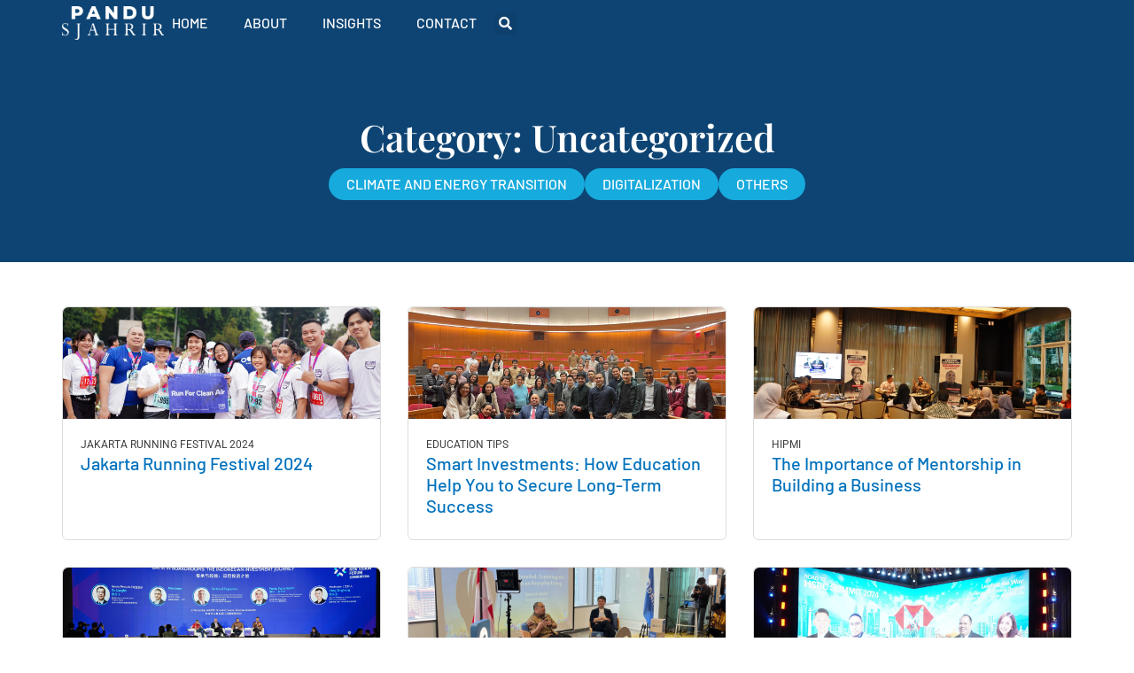

--- FILE ---
content_type: text/html; charset=UTF-8
request_url: https://pandusjahrir.com/insights/category/uncategorized/page/2
body_size: 9859
content:
<!doctype html>
<html lang="id">
<head>
	<meta charset="UTF-8">
	<meta name="viewport" content="width=device-width, initial-scale=1">
	<link rel="profile" href="https://gmpg.org/xfn/11">
	<meta name='robots' content='index, follow, max-image-preview:large, max-snippet:-1, max-video-preview:-1' />

	<!-- This site is optimized with the Yoast SEO plugin v26.7 - https://yoast.com/wordpress/plugins/seo/ -->
	<title>Uncategorized Archives - Laman 2 dari 8 - Pandu Patria Sjahrir</title>
	<link rel="canonical" href="https://pandusjahrir.com/insights/category/uncategorized/page/2" />
	<link rel="prev" href="https://pandusjahrir.com/insights/category/uncategorized" />
	<link rel="next" href="https://pandusjahrir.com/insights/category/uncategorized/page/3" />
	<meta property="og:locale" content="id_ID" />
	<meta property="og:type" content="article" />
	<meta property="og:title" content="Uncategorized Archives - Laman 2 dari 8 - Pandu Patria Sjahrir" />
	<meta property="og:url" content="https://pandusjahrir.com/insights/category/uncategorized" />
	<meta property="og:site_name" content="Pandu Patria Sjahrir" />
	<meta name="twitter:card" content="summary_large_image" />
	<script type="application/ld+json" class="yoast-schema-graph">{"@context":"https://schema.org","@graph":[{"@type":"CollectionPage","@id":"https://pandusjahrir.com/insights/category/uncategorized","url":"https://pandusjahrir.com/insights/category/uncategorized/page/2","name":"Uncategorized Archives - Laman 2 dari 8 - Pandu Patria Sjahrir","isPartOf":{"@id":"https://pandusjahrir.com/#website"},"primaryImageOfPage":{"@id":"https://pandusjahrir.com/insights/category/uncategorized/page/2#primaryimage"},"image":{"@id":"https://pandusjahrir.com/insights/category/uncategorized/page/2#primaryimage"},"thumbnailUrl":"https://pandusjahrir.com/wp-content/uploads/2024/10/WhatsApp-Image-2024-10-12-at-16.51.11-scaled.jpeg","breadcrumb":{"@id":"https://pandusjahrir.com/insights/category/uncategorized/page/2#breadcrumb"},"inLanguage":"id"},{"@type":"ImageObject","inLanguage":"id","@id":"https://pandusjahrir.com/insights/category/uncategorized/page/2#primaryimage","url":"https://pandusjahrir.com/wp-content/uploads/2024/10/WhatsApp-Image-2024-10-12-at-16.51.11-scaled.jpeg","contentUrl":"https://pandusjahrir.com/wp-content/uploads/2024/10/WhatsApp-Image-2024-10-12-at-16.51.11-scaled.jpeg","width":2560,"height":1440},{"@type":"BreadcrumbList","@id":"https://pandusjahrir.com/insights/category/uncategorized/page/2#breadcrumb","itemListElement":[{"@type":"ListItem","position":1,"name":"Home","item":"https://pandusjahrir.com/"},{"@type":"ListItem","position":2,"name":"Uncategorized"}]},{"@type":"WebSite","@id":"https://pandusjahrir.com/#website","url":"https://pandusjahrir.com/","name":"Pandu Patria Sjahrir","description":"investor startup","potentialAction":[{"@type":"SearchAction","target":{"@type":"EntryPoint","urlTemplate":"https://pandusjahrir.com/?s={search_term_string}"},"query-input":{"@type":"PropertyValueSpecification","valueRequired":true,"valueName":"search_term_string"}}],"inLanguage":"id"}]}</script>
	<!-- / Yoast SEO plugin. -->


<link rel='dns-prefetch' href='//www.googletagmanager.com' />
<link rel="alternate" type="application/rss+xml" title="Pandu Patria Sjahrir &raquo; Feed" href="https://pandusjahrir.com/feed" />
<link rel="alternate" type="application/rss+xml" title="Pandu Patria Sjahrir &raquo; Umpan Komentar" href="https://pandusjahrir.com/comments/feed" />
<link rel="alternate" type="application/rss+xml" title="Pandu Patria Sjahrir &raquo; Uncategorized Umpan Kategori" href="https://pandusjahrir.com/insights/category/uncategorized/feed" />

<link data-optimized="2" rel="stylesheet" href="https://pandusjahrir.com/wp-content/litespeed/css/ecdaa6344ad2d81cefa0c3330785abdb.css?ver=63b42" />




























<script src="https://pandusjahrir.com/wp-includes/js/jquery/jquery.min.js?ver=3.7.1" id="jquery-core-js"></script>
<script src="https://pandusjahrir.com/wp-includes/js/jquery/jquery-migrate.min.js?ver=3.4.1" id="jquery-migrate-js"></script>

<!-- Potongan tag Google (gtag.js) ditambahkan oleh Site Kit -->
<!-- Snippet Google Analytics telah ditambahkan oleh Site Kit -->
<script src="https://www.googletagmanager.com/gtag/js?id=G-2GP09M4K4B" id="google_gtagjs-js" async></script>
<script id="google_gtagjs-js-after">
window.dataLayer = window.dataLayer || [];function gtag(){dataLayer.push(arguments);}
gtag("set","linker",{"domains":["pandusjahrir.com"]});
gtag("js", new Date());
gtag("set", "developer_id.dZTNiMT", true);
gtag("config", "G-2GP09M4K4B");
//# sourceURL=google_gtagjs-js-after
</script>
<link rel="EditURI" type="application/rsd+xml" title="RSD" href="https://pandusjahrir.com/xmlrpc.php?rsd" />
<meta name="generator" content="WordPress 6.9" />
<meta name="generator" content="Site Kit by Google 1.170.0" /><meta name="generator" content="Elementor 3.34.1; features: additional_custom_breakpoints; settings: css_print_method-external, google_font-enabled, font_display-swap">

<script>
jQuery(window).scroll(function(){
    if (jQuery(this).scrollTop() > 70) {
       jQuery('.headerStatic').addClass('scrollDown');
    } else {
       jQuery('.headerStatic').removeClass('scrollDown');
    }
});
</script>
			
			<link rel="icon" href="https://pandusjahrir.com/wp-content/uploads/2020/06/cropped-favicon_pandu3-32x32.jpg" sizes="32x32" />
<link rel="icon" href="https://pandusjahrir.com/wp-content/uploads/2020/06/cropped-favicon_pandu3-192x192.jpg" sizes="192x192" />
<link rel="apple-touch-icon" href="https://pandusjahrir.com/wp-content/uploads/2020/06/cropped-favicon_pandu3-180x180.jpg" />
<meta name="msapplication-TileImage" content="https://pandusjahrir.com/wp-content/uploads/2020/06/cropped-favicon_pandu3-270x270.jpg" />
</head>
<body class="archive paged category category-uncategorized category-1 wp-embed-responsive paged-2 category-paged-2 wp-theme-hello-elementor hello-elementor-default elementor-page-14813 elementor-default elementor-template-full-width elementor-kit-14064">


<a class="skip-link screen-reader-text" href="#content">Lewati ke konten</a>

		<header data-elementor-type="header" data-elementor-id="14206" class="elementor elementor-14206 elementor-location-header" data-elementor-post-type="elementor_library">
			<div class="elementor-element elementor-element-09ecda8 headerStatic e-flex e-con-boxed e-con e-parent" data-id="09ecda8" data-element_type="container" data-settings="{&quot;background_background&quot;:&quot;classic&quot;,&quot;animation&quot;:&quot;none&quot;,&quot;position&quot;:&quot;fixed&quot;}">
					<div class="e-con-inner">
				<div class="elementor-element elementor-element-bd2fb9b mainLogo elementor-widget elementor-widget-image" data-id="bd2fb9b" data-element_type="widget" data-widget_type="image.default">
				<div class="elementor-widget-container">
																<a href="https://pandusjahrir.com">
							<img width="179" height="58" src="https://pandusjahrir.com/wp-content/uploads/2022/10/logo_white.png" class="attachment-large size-large wp-image-14071" alt="" />								</a>
															</div>
				</div>
				<div class="elementor-element elementor-element-025fd36 elementor-hidden-desktop elementor-view-default elementor-widget elementor-widget-icon" data-id="025fd36" data-element_type="widget" data-widget_type="icon.default">
				<div class="elementor-widget-container">
							<div class="elementor-icon-wrapper">
			<a class="elementor-icon" href="#elementor-action%3Aaction%3Dpopup%3Aopen%26settings%3DeyJpZCI6IjE0MzU3IiwidG9nZ2xlIjpmYWxzZX0%3D">
			<svg xmlns="http://www.w3.org/2000/svg" width="32.7" height="28.5" viewBox="0 0 32.7 28.5"><g id="Group_10" data-name="Group 10" transform="translate(-365.5 -26.75)"><line id="Line_6" data-name="Line 6" x1="28.7" transform="translate(367.5 28.75)" fill="none" stroke="#fff" stroke-linecap="round" stroke-width="4"></line><line id="Line_7" data-name="Line 7" x1="28.7" transform="translate(367.5 41)" fill="none" stroke="#fff" stroke-linecap="round" stroke-width="4"></line><line id="Line_8" data-name="Line 8" x1="14" transform="translate(382.2 53.25)" fill="none" stroke="#fff" stroke-linecap="round" stroke-width="4"></line></g></svg>			</a>
		</div>
						</div>
				</div>
		<div class="elementor-element elementor-element-38fb990 elementor-hidden-tablet elementor-hidden-mobile e-con-full e-flex e-con e-parent" data-id="38fb990" data-element_type="container">
				<div class="elementor-element elementor-element-ccec6de elementor-nav-menu--dropdown-none elementor-hidden-tablet elementor-hidden-mobile elementor-widget elementor-widget-nav-menu" data-id="ccec6de" data-element_type="widget" data-settings="{&quot;layout&quot;:&quot;horizontal&quot;,&quot;submenu_icon&quot;:{&quot;value&quot;:&quot;&lt;i class=\&quot;fas fa-caret-down\&quot; aria-hidden=\&quot;true\&quot;&gt;&lt;\/i&gt;&quot;,&quot;library&quot;:&quot;fa-solid&quot;}}" data-widget_type="nav-menu.default">
				<div class="elementor-widget-container">
								<nav aria-label="Menu" class="elementor-nav-menu--main elementor-nav-menu__container elementor-nav-menu--layout-horizontal e--pointer-none">
				<ul id="menu-1-ccec6de" class="elementor-nav-menu"><li class="menu-item menu-item-type-post_type menu-item-object-page menu-item-home menu-item-14126"><a href="https://pandusjahrir.com/" class="elementor-item">Home</a></li>
<li class="menu-item menu-item-type-post_type menu-item-object-page menu-item-13719"><a href="https://pandusjahrir.com/about" class="elementor-item">About</a></li>
<li class="menu-item menu-item-type-post_type menu-item-object-page menu-item-13695"><a href="https://pandusjahrir.com/insights" class="elementor-item">Insights</a></li>
<li class="menu-item menu-item-type-post_type menu-item-object-page menu-item-13694"><a href="https://pandusjahrir.com/contact" class="elementor-item">Contact</a></li>
</ul>			</nav>
						<nav class="elementor-nav-menu--dropdown elementor-nav-menu__container" aria-hidden="true">
				<ul id="menu-2-ccec6de" class="elementor-nav-menu"><li class="menu-item menu-item-type-post_type menu-item-object-page menu-item-home menu-item-14126"><a href="https://pandusjahrir.com/" class="elementor-item" tabindex="-1">Home</a></li>
<li class="menu-item menu-item-type-post_type menu-item-object-page menu-item-13719"><a href="https://pandusjahrir.com/about" class="elementor-item" tabindex="-1">About</a></li>
<li class="menu-item menu-item-type-post_type menu-item-object-page menu-item-13695"><a href="https://pandusjahrir.com/insights" class="elementor-item" tabindex="-1">Insights</a></li>
<li class="menu-item menu-item-type-post_type menu-item-object-page menu-item-13694"><a href="https://pandusjahrir.com/contact" class="elementor-item" tabindex="-1">Contact</a></li>
</ul>			</nav>
						</div>
				</div>
				<div class="elementor-element elementor-element-7182e30 elementor-search-form--skin-full_screen elementor-hidden-tablet elementor-hidden-mobile elementor-widget elementor-widget-search-form" data-id="7182e30" data-element_type="widget" data-settings="{&quot;skin&quot;:&quot;full_screen&quot;}" data-widget_type="search-form.default">
				<div class="elementor-widget-container">
							<search role="search">
			<form class="elementor-search-form" action="https://pandusjahrir.com" method="get">
												<div class="elementor-search-form__toggle" role="button" tabindex="0" aria-label="Search">
					<i aria-hidden="true" class="fas fa-search"></i>				</div>
								<div class="elementor-search-form__container">
					<label class="elementor-screen-only" for="elementor-search-form-7182e30">Search</label>

					
					<input id="elementor-search-form-7182e30" placeholder="Search..." class="elementor-search-form__input" type="search" name="s" value="">
					
					
										<div class="dialog-lightbox-close-button dialog-close-button" role="button" tabindex="0" aria-label="Close this search box.">
						<i aria-hidden="true" class="eicon-close"></i>					</div>
									</div>
			</form>
		</search>
						</div>
				</div>
				</div>
					</div>
				</div>
				</header>
				<div data-elementor-type="archive" data-elementor-id="14813" class="elementor elementor-14813 elementor-location-archive" data-elementor-post-type="elementor_library">
			<div class="elementor-element elementor-element-a7f3ec1 e-flex e-con-boxed e-con e-parent" data-id="a7f3ec1" data-element_type="container" data-settings="{&quot;background_background&quot;:&quot;classic&quot;}">
					<div class="e-con-inner">
		<div class="elementor-element elementor-element-38249b8 e-flex e-con-boxed e-con e-parent" data-id="38249b8" data-element_type="container">
					<div class="e-con-inner">
				<div class="elementor-element elementor-element-166af71 elementor-widget__width-inherit elementor-hidden-desktop elementor-hidden-tablet elementor-hidden-mobile elementor-widget elementor-widget-heading" data-id="166af71" data-element_type="widget" data-widget_type="heading.default">
				<div class="elementor-widget-container">
					<h2 class="elementor-heading-title elementor-size-default">Search Result For</h2>				</div>
				</div>
				<div class="elementor-element elementor-element-053d885 elementor-widget__width-inherit elementor-widget elementor-widget-heading" data-id="053d885" data-element_type="widget" data-widget_type="heading.default">
				<div class="elementor-widget-container">
					<h2 class="elementor-heading-title elementor-size-default">Category: Uncategorized</h2>				</div>
				</div>
		<div class="elementor-element elementor-element-91d2e69 e-flex e-con-boxed e-con e-parent" data-id="91d2e69" data-element_type="container">
					<div class="e-con-inner">
				<div class="elementor-element elementor-element-dd20c70 term_climate elementor-widget elementor-widget-button" data-id="dd20c70" data-element_type="widget" data-widget_type="button.default">
				<div class="elementor-widget-container">
									<div class="elementor-button-wrapper">
					<a class="elementor-button elementor-button-link elementor-size-sm" href="https://pandusjahrir.com/insights/insights_category/climate-and-energy-transition">
						<span class="elementor-button-content-wrapper">
									<span class="elementor-button-text">Climate and Energy Transition</span>
					</span>
					</a>
				</div>
								</div>
				</div>
				<div class="elementor-element elementor-element-26395cd term_digital elementor-widget elementor-widget-button" data-id="26395cd" data-element_type="widget" data-widget_type="button.default">
				<div class="elementor-widget-container">
									<div class="elementor-button-wrapper">
					<a class="elementor-button elementor-button-link elementor-size-sm" href="https://pandusjahrir.com/insights/insights_category/digitalization">
						<span class="elementor-button-content-wrapper">
									<span class="elementor-button-text">digitalization</span>
					</span>
					</a>
				</div>
								</div>
				</div>
				<div class="elementor-element elementor-element-5e97f14 term_others elementor-widget elementor-widget-button" data-id="5e97f14" data-element_type="widget" data-widget_type="button.default">
				<div class="elementor-widget-container">
									<div class="elementor-button-wrapper">
					<a class="elementor-button elementor-button-link elementor-size-sm" href="https://pandusjahrir.com/insights/insights_category/others">
						<span class="elementor-button-content-wrapper">
									<span class="elementor-button-text">Others</span>
					</span>
					</a>
				</div>
								</div>
				</div>
					</div>
				</div>
					</div>
				</div>
					</div>
				</div>
		<div class="elementor-element elementor-element-5e98382 e-flex e-con-boxed e-con e-parent" data-id="5e98382" data-element_type="container">
					<div class="e-con-inner">
				<div class="elementor-element elementor-element-6fb1d6f elementor-grid-3 elementor-grid-tablet-2 elementor-grid-mobile-1 elementor-widget elementor-widget-loop-grid" data-id="6fb1d6f" data-element_type="widget" data-settings="{&quot;template_id&quot;:&quot;14524&quot;,&quot;columns&quot;:3,&quot;pagination_type&quot;:&quot;numbers_and_prev_next&quot;,&quot;row_gap&quot;:{&quot;unit&quot;:&quot;px&quot;,&quot;size&quot;:30,&quot;sizes&quot;:[]},&quot;_skin&quot;:&quot;post&quot;,&quot;columns_tablet&quot;:&quot;2&quot;,&quot;columns_mobile&quot;:&quot;1&quot;,&quot;edit_handle_selector&quot;:&quot;[data-elementor-type=\&quot;loop-item\&quot;]&quot;,&quot;pagination_load_type&quot;:&quot;page_reload&quot;,&quot;row_gap_tablet&quot;:{&quot;unit&quot;:&quot;px&quot;,&quot;size&quot;:&quot;&quot;,&quot;sizes&quot;:[]},&quot;row_gap_mobile&quot;:{&quot;unit&quot;:&quot;px&quot;,&quot;size&quot;:&quot;&quot;,&quot;sizes&quot;:[]}}" data-widget_type="loop-grid.post">
				<div class="elementor-widget-container">
							<div class="elementor-loop-container elementor-grid" role="list">
				<div data-elementor-type="loop-item" data-elementor-id="14524" class="elementor elementor-14524 e-loop-item e-loop-item-15381 post-15381 post type-post status-publish format-standard has-post-thumbnail hentry category-uncategorized" data-elementor-post-type="elementor_library" data-custom-edit-handle="1">
			<div class="elementor-element elementor-element-eff15aa e-flex e-con-boxed e-con e-parent" data-id="eff15aa" data-element_type="container" data-settings="{&quot;background_background&quot;:&quot;classic&quot;}">
					<div class="e-con-inner">
		<div class="elementor-element elementor-element-52abfd8 e-flex e-con-boxed e-con e-parent" data-id="52abfd8" data-element_type="container" data-settings="{&quot;background_background&quot;:&quot;classic&quot;}">
					<div class="e-con-inner">
					</div>
				</div>
		<div class="elementor-element elementor-element-bc0ab0e e-flex e-con-boxed e-con e-parent" data-id="bc0ab0e" data-element_type="container">
					<div class="e-con-inner">
				<div class="elementor-element elementor-element-91850c1 elementor-widget elementor-widget-text-editor" data-id="91850c1" data-element_type="widget" data-widget_type="text-editor.default">
				<div class="elementor-widget-container">
									Jakarta Running Festival 2024								</div>
				</div>
				<div class="elementor-element elementor-element-4956bf1 elementor-widget elementor-widget-theme-post-title elementor-page-title elementor-widget-heading" data-id="4956bf1" data-element_type="widget" data-widget_type="theme-post-title.default">
				<div class="elementor-widget-container">
					<h3 class="elementor-heading-title elementor-size-default"><a href="https://pandusjahrir.com/insights/jakarta-running-festival-2024.html">Jakarta Running Festival 2024</a></h3>				</div>
				</div>
					</div>
				</div>
					</div>
				</div>
				</div>
				<div data-elementor-type="loop-item" data-elementor-id="14524" class="elementor elementor-14524 e-loop-item e-loop-item-15378 post-15378 post type-post status-publish format-standard has-post-thumbnail hentry category-uncategorized" data-elementor-post-type="elementor_library" data-custom-edit-handle="1">
			<div class="elementor-element elementor-element-eff15aa e-flex e-con-boxed e-con e-parent" data-id="eff15aa" data-element_type="container" data-settings="{&quot;background_background&quot;:&quot;classic&quot;}">
					<div class="e-con-inner">
		<div class="elementor-element elementor-element-52abfd8 e-flex e-con-boxed e-con e-parent" data-id="52abfd8" data-element_type="container" data-settings="{&quot;background_background&quot;:&quot;classic&quot;}">
					<div class="e-con-inner">
					</div>
				</div>
		<div class="elementor-element elementor-element-bc0ab0e e-flex e-con-boxed e-con e-parent" data-id="bc0ab0e" data-element_type="container">
					<div class="e-con-inner">
				<div class="elementor-element elementor-element-91850c1 elementor-widget elementor-widget-text-editor" data-id="91850c1" data-element_type="widget" data-widget_type="text-editor.default">
				<div class="elementor-widget-container">
									Education Tips								</div>
				</div>
				<div class="elementor-element elementor-element-4956bf1 elementor-widget elementor-widget-theme-post-title elementor-page-title elementor-widget-heading" data-id="4956bf1" data-element_type="widget" data-widget_type="theme-post-title.default">
				<div class="elementor-widget-container">
					<h3 class="elementor-heading-title elementor-size-default"><a href="https://pandusjahrir.com/insights/smart-investments-how-education-help-you-to-secure-long-term-success.html">Smart Investments: How Education Help You to Secure Long-Term Success</a></h3>				</div>
				</div>
					</div>
				</div>
					</div>
				</div>
				</div>
				<div data-elementor-type="loop-item" data-elementor-id="14524" class="elementor elementor-14524 e-loop-item e-loop-item-15371 post-15371 post type-post status-publish format-standard has-post-thumbnail hentry category-uncategorized" data-elementor-post-type="elementor_library" data-custom-edit-handle="1">
			<div class="elementor-element elementor-element-eff15aa e-flex e-con-boxed e-con e-parent" data-id="eff15aa" data-element_type="container" data-settings="{&quot;background_background&quot;:&quot;classic&quot;}">
					<div class="e-con-inner">
		<div class="elementor-element elementor-element-52abfd8 e-flex e-con-boxed e-con e-parent" data-id="52abfd8" data-element_type="container" data-settings="{&quot;background_background&quot;:&quot;classic&quot;}">
					<div class="e-con-inner">
					</div>
				</div>
		<div class="elementor-element elementor-element-bc0ab0e e-flex e-con-boxed e-con e-parent" data-id="bc0ab0e" data-element_type="container">
					<div class="e-con-inner">
				<div class="elementor-element elementor-element-91850c1 elementor-widget elementor-widget-text-editor" data-id="91850c1" data-element_type="widget" data-widget_type="text-editor.default">
				<div class="elementor-widget-container">
									HIPMI								</div>
				</div>
				<div class="elementor-element elementor-element-4956bf1 elementor-widget elementor-widget-theme-post-title elementor-page-title elementor-widget-heading" data-id="4956bf1" data-element_type="widget" data-widget_type="theme-post-title.default">
				<div class="elementor-widget-container">
					<h3 class="elementor-heading-title elementor-size-default"><a href="https://pandusjahrir.com/insights/the-importance-of-mentorship-in-building-a-business.html">The Importance of Mentorship in Building a Business</a></h3>				</div>
				</div>
					</div>
				</div>
					</div>
				</div>
				</div>
				<div data-elementor-type="loop-item" data-elementor-id="14524" class="elementor elementor-14524 e-loop-item e-loop-item-15362 post-15362 post type-post status-publish format-standard has-post-thumbnail hentry category-uncategorized" data-elementor-post-type="elementor_library" data-custom-edit-handle="1">
			<div class="elementor-element elementor-element-eff15aa e-flex e-con-boxed e-con e-parent" data-id="eff15aa" data-element_type="container" data-settings="{&quot;background_background&quot;:&quot;classic&quot;}">
					<div class="e-con-inner">
		<div class="elementor-element elementor-element-52abfd8 e-flex e-con-boxed e-con e-parent" data-id="52abfd8" data-element_type="container" data-settings="{&quot;background_background&quot;:&quot;classic&quot;}">
					<div class="e-con-inner">
					</div>
				</div>
		<div class="elementor-element elementor-element-bc0ab0e e-flex e-con-boxed e-con e-parent" data-id="bc0ab0e" data-element_type="container">
					<div class="e-con-inner">
				<div class="elementor-element elementor-element-91850c1 elementor-widget elementor-widget-text-editor" data-id="91850c1" data-element_type="widget" data-widget_type="text-editor.default">
				<div class="elementor-widget-container">
									The Caixin Asia New Vision Forum								</div>
				</div>
				<div class="elementor-element elementor-element-4956bf1 elementor-widget elementor-widget-theme-post-title elementor-page-title elementor-widget-heading" data-id="4956bf1" data-element_type="widget" data-widget_type="theme-post-title.default">
				<div class="elementor-widget-container">
					<h3 class="elementor-heading-title elementor-size-default"><a href="https://pandusjahrir.com/insights/indonesias-role-in-asias-economic-future-key-takeaways-from-the-caixin-asia-new-vision-forum.html">Indonesia’s Role in Asia’s Economic Future: Key Takeaways from the Caixin Asia New Vision Forum</a></h3>				</div>
				</div>
					</div>
				</div>
					</div>
				</div>
				</div>
				<div data-elementor-type="loop-item" data-elementor-id="14524" class="elementor elementor-14524 e-loop-item e-loop-item-15349 post-15349 post type-post status-publish format-standard has-post-thumbnail hentry category-uncategorized" data-elementor-post-type="elementor_library" data-custom-edit-handle="1">
			<div class="elementor-element elementor-element-eff15aa e-flex e-con-boxed e-con e-parent" data-id="eff15aa" data-element_type="container" data-settings="{&quot;background_background&quot;:&quot;classic&quot;}">
					<div class="e-con-inner">
		<div class="elementor-element elementor-element-52abfd8 e-flex e-con-boxed e-con e-parent" data-id="52abfd8" data-element_type="container" data-settings="{&quot;background_background&quot;:&quot;classic&quot;}">
					<div class="e-con-inner">
					</div>
				</div>
		<div class="elementor-element elementor-element-bc0ab0e e-flex e-con-boxed e-con e-parent" data-id="bc0ab0e" data-element_type="container">
					<div class="e-con-inner">
				<div class="elementor-element elementor-element-91850c1 elementor-widget elementor-widget-text-editor" data-id="91850c1" data-element_type="widget" data-widget_type="text-editor.default">
				<div class="elementor-widget-container">
									DANA Townhall								</div>
				</div>
				<div class="elementor-element elementor-element-4956bf1 elementor-widget elementor-widget-theme-post-title elementor-page-title elementor-widget-heading" data-id="4956bf1" data-element_type="widget" data-widget_type="theme-post-title.default">
				<div class="elementor-widget-container">
					<h3 class="elementor-heading-title elementor-size-default"><a href="https://pandusjahrir.com/insights/empowering-indonesias-next-leaders-the-impact-of-lpdp.html">Empowering Indonesia’s Next Leaders: The Impact of LPDP </a></h3>				</div>
				</div>
					</div>
				</div>
					</div>
				</div>
				</div>
				<div data-elementor-type="loop-item" data-elementor-id="14524" class="elementor elementor-14524 e-loop-item e-loop-item-15344 post-15344 post type-post status-publish format-standard has-post-thumbnail hentry category-uncategorized" data-elementor-post-type="elementor_library" data-custom-edit-handle="1">
			<div class="elementor-element elementor-element-eff15aa e-flex e-con-boxed e-con e-parent" data-id="eff15aa" data-element_type="container" data-settings="{&quot;background_background&quot;:&quot;classic&quot;}">
					<div class="e-con-inner">
		<div class="elementor-element elementor-element-52abfd8 e-flex e-con-boxed e-con e-parent" data-id="52abfd8" data-element_type="container" data-settings="{&quot;background_background&quot;:&quot;classic&quot;}">
					<div class="e-con-inner">
					</div>
				</div>
		<div class="elementor-element elementor-element-bc0ab0e e-flex e-con-boxed e-con e-parent" data-id="bc0ab0e" data-element_type="container">
					<div class="e-con-inner">
				<div class="elementor-element elementor-element-91850c1 elementor-widget elementor-widget-text-editor" data-id="91850c1" data-element_type="widget" data-widget_type="text-editor.default">
				<div class="elementor-widget-container">
									Road to HSBC Summit								</div>
				</div>
				<div class="elementor-element elementor-element-4956bf1 elementor-widget elementor-widget-theme-post-title elementor-page-title elementor-widget-heading" data-id="4956bf1" data-element_type="widget" data-widget_type="theme-post-title.default">
				<div class="elementor-widget-container">
					<h3 class="elementor-heading-title elementor-size-default"><a href="https://pandusjahrir.com/insights/the-potential-of-digital-business-in-surabaya-how.html">The Potential of Digital Business in Surabaya: How?</a></h3>				</div>
				</div>
					</div>
				</div>
					</div>
				</div>
				</div>
				<div data-elementor-type="loop-item" data-elementor-id="14524" class="elementor elementor-14524 e-loop-item e-loop-item-15333 post-15333 post type-post status-publish format-standard has-post-thumbnail hentry category-uncategorized" data-elementor-post-type="elementor_library" data-custom-edit-handle="1">
			<div class="elementor-element elementor-element-eff15aa e-flex e-con-boxed e-con e-parent" data-id="eff15aa" data-element_type="container" data-settings="{&quot;background_background&quot;:&quot;classic&quot;}">
					<div class="e-con-inner">
		<div class="elementor-element elementor-element-52abfd8 e-flex e-con-boxed e-con e-parent" data-id="52abfd8" data-element_type="container" data-settings="{&quot;background_background&quot;:&quot;classic&quot;}">
					<div class="e-con-inner">
					</div>
				</div>
		<div class="elementor-element elementor-element-bc0ab0e e-flex e-con-boxed e-con e-parent" data-id="bc0ab0e" data-element_type="container">
					<div class="e-con-inner">
				<div class="elementor-element elementor-element-91850c1 elementor-widget elementor-widget-text-editor" data-id="91850c1" data-element_type="widget" data-widget_type="text-editor.default">
				<div class="elementor-widget-container">
									AFTECH								</div>
				</div>
				<div class="elementor-element elementor-element-4956bf1 elementor-widget elementor-widget-theme-post-title elementor-page-title elementor-widget-heading" data-id="4956bf1" data-element_type="widget" data-widget_type="theme-post-title.default">
				<div class="elementor-widget-container">
					<h3 class="elementor-heading-title elementor-size-default"><a href="https://pandusjahrir.com/insights/challenges-of-online-gambling-what-can-be-done.html">Challenges of Online Gambling: What Can Be Done?</a></h3>				</div>
				</div>
					</div>
				</div>
					</div>
				</div>
				</div>
				<div data-elementor-type="loop-item" data-elementor-id="14524" class="elementor elementor-14524 e-loop-item e-loop-item-15327 post-15327 post type-post status-publish format-standard has-post-thumbnail hentry category-uncategorized" data-elementor-post-type="elementor_library" data-custom-edit-handle="1">
			<div class="elementor-element elementor-element-eff15aa e-flex e-con-boxed e-con e-parent" data-id="eff15aa" data-element_type="container" data-settings="{&quot;background_background&quot;:&quot;classic&quot;}">
					<div class="e-con-inner">
		<div class="elementor-element elementor-element-52abfd8 e-flex e-con-boxed e-con e-parent" data-id="52abfd8" data-element_type="container" data-settings="{&quot;background_background&quot;:&quot;classic&quot;}">
					<div class="e-con-inner">
					</div>
				</div>
		<div class="elementor-element elementor-element-bc0ab0e e-flex e-con-boxed e-con e-parent" data-id="bc0ab0e" data-element_type="container">
					<div class="e-con-inner">
				<div class="elementor-element elementor-element-91850c1 elementor-widget elementor-widget-text-editor" data-id="91850c1" data-element_type="widget" data-widget_type="text-editor.default">
				<div class="elementor-widget-container">
									Bloomberg								</div>
				</div>
				<div class="elementor-element elementor-element-4956bf1 elementor-widget elementor-widget-theme-post-title elementor-page-title elementor-widget-heading" data-id="4956bf1" data-element_type="widget" data-widget_type="theme-post-title.default">
				<div class="elementor-widget-container">
					<h3 class="elementor-heading-title elementor-size-default"><a href="https://pandusjahrir.com/insights/shaping-indonesias-global-relevance-through-technology-and-innovation.html">Shaping Indonesia’s Global Relevance Through Technology and Innovation</a></h3>				</div>
				</div>
					</div>
				</div>
					</div>
				</div>
				</div>
				<div data-elementor-type="loop-item" data-elementor-id="14524" class="elementor elementor-14524 e-loop-item e-loop-item-15320 post-15320 post type-post status-publish format-standard hentry category-uncategorized" data-elementor-post-type="elementor_library" data-custom-edit-handle="1">
			<div class="elementor-element elementor-element-eff15aa e-flex e-con-boxed e-con e-parent" data-id="eff15aa" data-element_type="container" data-settings="{&quot;background_background&quot;:&quot;classic&quot;}">
					<div class="e-con-inner">
		<div class="elementor-element elementor-element-52abfd8 e-flex e-con-boxed e-con e-parent" data-id="52abfd8" data-element_type="container" data-settings="{&quot;background_background&quot;:&quot;classic&quot;}">
					<div class="e-con-inner">
					</div>
				</div>
		<div class="elementor-element elementor-element-bc0ab0e e-flex e-con-boxed e-con e-parent" data-id="bc0ab0e" data-element_type="container">
					<div class="e-con-inner">
				<div class="elementor-element elementor-element-91850c1 elementor-widget elementor-widget-text-editor" data-id="91850c1" data-element_type="widget" data-widget_type="text-editor.default">
				<div class="elementor-widget-container">
									Tsinghua University								</div>
				</div>
				<div class="elementor-element elementor-element-4956bf1 elementor-widget elementor-widget-theme-post-title elementor-page-title elementor-widget-heading" data-id="4956bf1" data-element_type="widget" data-widget_type="theme-post-title.default">
				<div class="elementor-widget-container">
					<h3 class="elementor-heading-title elementor-size-default"><a href="https://pandusjahrir.com/insights/strengthening-global-ties-the-launch-of-tsinghua-university-alumni-association-indonesia.html">Strengthening Global Ties: The Launch of Tsinghua University Alumni Association Indonesia </a></h3>				</div>
				</div>
					</div>
				</div>
					</div>
				</div>
				</div>
				</div>
		
				<div class="e-load-more-anchor" data-page="2" data-max-page="8" data-next-page="https://pandusjahrir.com/insights/category/uncategorized/page/3"></div>
				<nav class="elementor-pagination" aria-label="Pagination">
			<a class="page-numbers prev" href="https://pandusjahrir.com/insights/category/uncategorized">Previous</a>
<a class="page-numbers" href="https://pandusjahrir.com/insights/category/uncategorized/"><span class="elementor-screen-only">Page</span>1</a>
<span aria-current="page" class="page-numbers current"><span class="elementor-screen-only">Page</span>2</span>
<a class="page-numbers" href="https://pandusjahrir.com/insights/category/uncategorized/page/3"><span class="elementor-screen-only">Page</span>3</a>
<a class="page-numbers" href="https://pandusjahrir.com/insights/category/uncategorized/page/4"><span class="elementor-screen-only">Page</span>4</a>
<a class="page-numbers" href="https://pandusjahrir.com/insights/category/uncategorized/page/5"><span class="elementor-screen-only">Page</span>5</a>
<a class="page-numbers next" href="https://pandusjahrir.com/insights/category/uncategorized/page/3">Next</a>		</nav>
						</div>
				</div>
					</div>
				</div>
				</div>
				<footer data-elementor-type="footer" data-elementor-id="14212" class="elementor elementor-14212 elementor-location-footer" data-elementor-post-type="elementor_library">
			<div class="elementor-element elementor-element-ea95be2 e-flex e-con-boxed e-con e-parent" data-id="ea95be2" data-element_type="container" data-settings="{&quot;background_background&quot;:&quot;classic&quot;}">
					<div class="e-con-inner">
				<div class="elementor-element elementor-element-de67199 elementor-hidden-tablet elementor-hidden-mobile elementor-nav-menu--dropdown-tablet elementor-nav-menu__text-align-aside elementor-nav-menu--toggle elementor-nav-menu--burger elementor-widget elementor-widget-nav-menu" data-id="de67199" data-element_type="widget" data-settings="{&quot;layout&quot;:&quot;horizontal&quot;,&quot;submenu_icon&quot;:{&quot;value&quot;:&quot;&lt;i class=\&quot;fas fa-caret-down\&quot; aria-hidden=\&quot;true\&quot;&gt;&lt;\/i&gt;&quot;,&quot;library&quot;:&quot;fa-solid&quot;},&quot;toggle&quot;:&quot;burger&quot;}" data-widget_type="nav-menu.default">
				<div class="elementor-widget-container">
								<nav aria-label="Menu" class="elementor-nav-menu--main elementor-nav-menu__container elementor-nav-menu--layout-horizontal e--pointer-none">
				<ul id="menu-1-de67199" class="elementor-nav-menu"><li class="menu-item menu-item-type-post_type menu-item-object-page menu-item-home menu-item-14126"><a href="https://pandusjahrir.com/" class="elementor-item">Home</a></li>
<li class="menu-item menu-item-type-post_type menu-item-object-page menu-item-13719"><a href="https://pandusjahrir.com/about" class="elementor-item">About</a></li>
<li class="menu-item menu-item-type-post_type menu-item-object-page menu-item-13695"><a href="https://pandusjahrir.com/insights" class="elementor-item">Insights</a></li>
<li class="menu-item menu-item-type-post_type menu-item-object-page menu-item-13694"><a href="https://pandusjahrir.com/contact" class="elementor-item">Contact</a></li>
</ul>			</nav>
					<div class="elementor-menu-toggle" role="button" tabindex="0" aria-label="Menu Toggle" aria-expanded="false">
			<i aria-hidden="true" role="presentation" class="elementor-menu-toggle__icon--open eicon-menu-bar"></i><i aria-hidden="true" role="presentation" class="elementor-menu-toggle__icon--close eicon-close"></i>		</div>
					<nav class="elementor-nav-menu--dropdown elementor-nav-menu__container" aria-hidden="true">
				<ul id="menu-2-de67199" class="elementor-nav-menu"><li class="menu-item menu-item-type-post_type menu-item-object-page menu-item-home menu-item-14126"><a href="https://pandusjahrir.com/" class="elementor-item" tabindex="-1">Home</a></li>
<li class="menu-item menu-item-type-post_type menu-item-object-page menu-item-13719"><a href="https://pandusjahrir.com/about" class="elementor-item" tabindex="-1">About</a></li>
<li class="menu-item menu-item-type-post_type menu-item-object-page menu-item-13695"><a href="https://pandusjahrir.com/insights" class="elementor-item" tabindex="-1">Insights</a></li>
<li class="menu-item menu-item-type-post_type menu-item-object-page menu-item-13694"><a href="https://pandusjahrir.com/contact" class="elementor-item" tabindex="-1">Contact</a></li>
</ul>			</nav>
						</div>
				</div>
				<div class="elementor-element elementor-element-0530e65 elementor-hidden-tablet elementor-hidden-mobile elementor-shape-rounded elementor-grid-0 e-grid-align-center elementor-widget elementor-widget-social-icons" data-id="0530e65" data-element_type="widget" data-widget_type="social-icons.default">
				<div class="elementor-widget-container">
							<div class="elementor-social-icons-wrapper elementor-grid" role="list">
							<span class="elementor-grid-item" role="listitem">
					<a class="elementor-icon elementor-social-icon elementor-social-icon-linkedin elementor-repeater-item-4cdda36" href="https://www.linkedin.com/in/sjahrir/" target="_blank">
						<span class="elementor-screen-only">Linkedin</span>
						<i aria-hidden="true" class="fab fa-linkedin"></i>					</a>
				</span>
							<span class="elementor-grid-item" role="listitem">
					<a class="elementor-icon elementor-social-icon elementor-social-icon-facebook elementor-repeater-item-e001c14" href="https://www.facebook.com/pandusjahrir/" target="_blank">
						<span class="elementor-screen-only">Facebook</span>
						<i aria-hidden="true" class="fab fa-facebook"></i>					</a>
				</span>
							<span class="elementor-grid-item" role="listitem">
					<a class="elementor-icon elementor-social-icon elementor-social-icon-instagram elementor-repeater-item-50f30b7" href="https://www.instagram.com/pandusjahrir/" target="_blank">
						<span class="elementor-screen-only">Instagram</span>
						<i aria-hidden="true" class="fab fa-instagram"></i>					</a>
				</span>
							<span class="elementor-grid-item" role="listitem">
					<a class="elementor-icon elementor-social-icon elementor-social-icon-youtube elementor-repeater-item-88c189d" href="https://www.youtube.com/channel/UCpqO3AoG1N9TIpFrvb9erOA" target="_blank">
						<span class="elementor-screen-only">Youtube</span>
						<i aria-hidden="true" class="fab fa-youtube"></i>					</a>
				</span>
					</div>
						</div>
				</div>
				<div class="elementor-element elementor-element-44ce82e elementor-widget elementor-widget-image" data-id="44ce82e" data-element_type="widget" data-widget_type="image.default">
				<div class="elementor-widget-container">
															<img width="179" height="58" src="https://pandusjahrir.com/wp-content/uploads/2022/10/logo_white.png" class="attachment-large size-large wp-image-14071" alt="" />															</div>
				</div>
				<div class="elementor-element elementor-element-b6313a5 elementor-widget elementor-widget-heading" data-id="b6313a5" data-element_type="widget" data-widget_type="heading.default">
				<div class="elementor-widget-container">
					<p class="elementor-heading-title elementor-size-default">© 2025 PANDU SJAHRIR
</p>				</div>
				</div>
					</div>
				</div>
				</footer>
		
<script type="speculationrules">
{"prefetch":[{"source":"document","where":{"and":[{"href_matches":"/*"},{"not":{"href_matches":["/wp-*.php","/wp-admin/*","/wp-content/uploads/*","/wp-content/*","/wp-content/plugins/*","/wp-content/themes/hello-elementor/*","/*\\?(.+)"]}},{"not":{"selector_matches":"a[rel~=\"nofollow\"]"}},{"not":{"selector_matches":".no-prefetch, .no-prefetch a"}}]},"eagerness":"conservative"}]}
</script>
		<div data-elementor-type="popup" data-elementor-id="14357" class="elementor elementor-14357 elementor-location-popup" data-elementor-settings="{&quot;entrance_animation&quot;:&quot;slideInRight&quot;,&quot;entrance_animation_mobile&quot;:&quot;slideInLeft&quot;,&quot;exit_animation&quot;:&quot;slideInRight&quot;,&quot;exit_animation_mobile&quot;:&quot;slideInLeft&quot;,&quot;entrance_animation_duration&quot;:{&quot;unit&quot;:&quot;px&quot;,&quot;size&quot;:1.2,&quot;sizes&quot;:[]},&quot;a11y_navigation&quot;:&quot;yes&quot;,&quot;timing&quot;:[]}" data-elementor-post-type="elementor_library">
			<div class="elementor-element elementor-element-3f362c2 e-flex e-con-boxed e-con e-parent" data-id="3f362c2" data-element_type="container">
					<div class="e-con-inner">
				<div class="elementor-element elementor-element-9c21721 elementor-widget elementor-widget-spacer" data-id="9c21721" data-element_type="widget" data-widget_type="spacer.default">
				<div class="elementor-widget-container">
							<div class="elementor-spacer">
			<div class="elementor-spacer-inner"></div>
		</div>
						</div>
				</div>
				<div class="elementor-element elementor-element-5559866 elementor-nav-menu__align-end elementor-nav-menu--dropdown-none elementor-widget elementor-widget-nav-menu" data-id="5559866" data-element_type="widget" data-settings="{&quot;layout&quot;:&quot;vertical&quot;,&quot;submenu_icon&quot;:{&quot;value&quot;:&quot;&lt;i class=\&quot;fas fa-caret-down\&quot; aria-hidden=\&quot;true\&quot;&gt;&lt;\/i&gt;&quot;,&quot;library&quot;:&quot;fa-solid&quot;}}" data-widget_type="nav-menu.default">
				<div class="elementor-widget-container">
								<nav aria-label="Menu" class="elementor-nav-menu--main elementor-nav-menu__container elementor-nav-menu--layout-vertical e--pointer-none">
				<ul id="menu-1-5559866" class="elementor-nav-menu sm-vertical"><li class="menu-item menu-item-type-post_type menu-item-object-page menu-item-home menu-item-14126"><a href="https://pandusjahrir.com/" class="elementor-item">Home</a></li>
<li class="menu-item menu-item-type-post_type menu-item-object-page menu-item-13719"><a href="https://pandusjahrir.com/about" class="elementor-item">About</a></li>
<li class="menu-item menu-item-type-post_type menu-item-object-page menu-item-13695"><a href="https://pandusjahrir.com/insights" class="elementor-item">Insights</a></li>
<li class="menu-item menu-item-type-post_type menu-item-object-page menu-item-13694"><a href="https://pandusjahrir.com/contact" class="elementor-item">Contact</a></li>
</ul>			</nav>
						<nav class="elementor-nav-menu--dropdown elementor-nav-menu__container" aria-hidden="true">
				<ul id="menu-2-5559866" class="elementor-nav-menu sm-vertical"><li class="menu-item menu-item-type-post_type menu-item-object-page menu-item-home menu-item-14126"><a href="https://pandusjahrir.com/" class="elementor-item" tabindex="-1">Home</a></li>
<li class="menu-item menu-item-type-post_type menu-item-object-page menu-item-13719"><a href="https://pandusjahrir.com/about" class="elementor-item" tabindex="-1">About</a></li>
<li class="menu-item menu-item-type-post_type menu-item-object-page menu-item-13695"><a href="https://pandusjahrir.com/insights" class="elementor-item" tabindex="-1">Insights</a></li>
<li class="menu-item menu-item-type-post_type menu-item-object-page menu-item-13694"><a href="https://pandusjahrir.com/contact" class="elementor-item" tabindex="-1">Contact</a></li>
</ul>			</nav>
						</div>
				</div>
				<div class="elementor-element elementor-element-68fd67f elementor-search-form--skin-minimal elementor-widget elementor-widget-search-form" data-id="68fd67f" data-element_type="widget" data-settings="{&quot;skin&quot;:&quot;minimal&quot;}" data-widget_type="search-form.default">
				<div class="elementor-widget-container">
							<search role="search">
			<form class="elementor-search-form" action="https://pandusjahrir.com" method="get">
												<div class="elementor-search-form__container">
					<label class="elementor-screen-only" for="elementor-search-form-68fd67f">Search</label>

											<div class="elementor-search-form__icon">
							<i aria-hidden="true" class="fas fa-search"></i>							<span class="elementor-screen-only">Search</span>
						</div>
					
					<input id="elementor-search-form-68fd67f" placeholder="Search..." class="elementor-search-form__input" type="search" name="s" value="">
					
					
									</div>
			</form>
		</search>
						</div>
				</div>
					</div>
				</div>
				</div>
					<script>
				const lazyloadRunObserver = () => {
					const lazyloadBackgrounds = document.querySelectorAll( `.e-con.e-parent:not(.e-lazyloaded)` );
					const lazyloadBackgroundObserver = new IntersectionObserver( ( entries ) => {
						entries.forEach( ( entry ) => {
							if ( entry.isIntersecting ) {
								let lazyloadBackground = entry.target;
								if( lazyloadBackground ) {
									lazyloadBackground.classList.add( 'e-lazyloaded' );
								}
								lazyloadBackgroundObserver.unobserve( entry.target );
							}
						});
					}, { rootMargin: '200px 0px 200px 0px' } );
					lazyloadBackgrounds.forEach( ( lazyloadBackground ) => {
						lazyloadBackgroundObserver.observe( lazyloadBackground );
					} );
				};
				const events = [
					'DOMContentLoaded',
					'elementor/lazyload/observe',
				];
				events.forEach( ( event ) => {
					document.addEventListener( event, lazyloadRunObserver );
				} );
			</script>
			







<script src="https://pandusjahrir.com/wp-content/plugins/dynamicconditions/Public/js/dynamic-conditions-public.js?ver=1.7.5" id="dynamic-conditions-js"></script>
<script id="toc-front-js-extra">
var tocplus = {"visibility_show":"show","visibility_hide":"hide","width":"Auto"};
//# sourceURL=toc-front-js-extra
</script>
<script src="https://pandusjahrir.com/wp-content/plugins/table-of-contents-plus/front.min.js?ver=2411.1" id="toc-front-js"></script>
<script src="https://pandusjahrir.com/wp-content/themes/hello-elementor/assets/js/hello-frontend.js?ver=3.4.5" id="hello-theme-frontend-js"></script>
<script src="https://pandusjahrir.com/wp-content/plugins/elementor/assets/js/webpack.runtime.min.js?ver=3.34.1" id="elementor-webpack-runtime-js"></script>
<script src="https://pandusjahrir.com/wp-content/plugins/elementor/assets/js/frontend-modules.min.js?ver=3.34.1" id="elementor-frontend-modules-js"></script>
<script src="https://pandusjahrir.com/wp-includes/js/jquery/ui/core.min.js?ver=1.13.3" id="jquery-ui-core-js"></script>
<script id="elementor-frontend-js-before">
var elementorFrontendConfig = {"environmentMode":{"edit":false,"wpPreview":false,"isScriptDebug":false},"i18n":{"shareOnFacebook":"Bagikan di Facebook","shareOnTwitter":"Bagikan di Twitter","pinIt":"Buat Pin","download":"Unduh","downloadImage":"Unduh gambar","fullscreen":"Layar Penuh","zoom":"Perbesar","share":"Bagikan","playVideo":"Putar Video","previous":"Sebelumnya","next":"Selanjutnya","close":"Tutup","a11yCarouselPrevSlideMessage":"Slide sebelumnya","a11yCarouselNextSlideMessage":"Slide selanjutnya","a11yCarouselFirstSlideMessage":"This is the first slide","a11yCarouselLastSlideMessage":"This is the last slide","a11yCarouselPaginationBulletMessage":"Go to slide"},"is_rtl":false,"breakpoints":{"xs":0,"sm":480,"md":768,"lg":1025,"xl":1440,"xxl":1600},"responsive":{"breakpoints":{"mobile":{"label":"Mobile Portrait","value":767,"default_value":767,"direction":"max","is_enabled":true},"mobile_extra":{"label":"Mobile Landscape","value":880,"default_value":880,"direction":"max","is_enabled":false},"tablet":{"label":"Tablet Portrait","value":1024,"default_value":1024,"direction":"max","is_enabled":true},"tablet_extra":{"label":"Tablet Landscape","value":1200,"default_value":1200,"direction":"max","is_enabled":false},"laptop":{"label":"Laptop","value":1366,"default_value":1366,"direction":"max","is_enabled":false},"widescreen":{"label":"Layar lebar","value":2400,"default_value":2400,"direction":"min","is_enabled":false}},"hasCustomBreakpoints":false},"version":"3.34.1","is_static":false,"experimentalFeatures":{"additional_custom_breakpoints":true,"container":true,"theme_builder_v2":true,"hello-theme-header-footer":true,"nested-elements":true,"home_screen":true,"global_classes_should_enforce_capabilities":true,"e_variables":true,"cloud-library":true,"e_opt_in_v4_page":true,"e_interactions":true,"import-export-customization":true,"e_pro_variables":true},"urls":{"assets":"https:\/\/pandusjahrir.com\/wp-content\/plugins\/elementor\/assets\/","ajaxurl":"https:\/\/pandusjahrir.com\/wp-admin\/admin-ajax.php","uploadUrl":"https:\/\/pandusjahrir.com\/wp-content\/uploads"},"nonces":{"floatingButtonsClickTracking":"cca5be3430"},"swiperClass":"swiper","settings":{"editorPreferences":[]},"kit":{"active_breakpoints":["viewport_mobile","viewport_tablet"],"global_image_lightbox":"yes","lightbox_enable_counter":"yes","lightbox_enable_fullscreen":"yes","lightbox_enable_zoom":"yes","lightbox_enable_share":"yes","lightbox_title_src":"title","lightbox_description_src":"description","hello_header_logo_type":"title","hello_header_menu_layout":"horizontal","hello_footer_logo_type":"logo"},"post":{"id":0,"title":"Uncategorized Archives - Laman 2 dari 8 - Pandu Patria Sjahrir","excerpt":""}};
//# sourceURL=elementor-frontend-js-before
</script>
<script src="https://pandusjahrir.com/wp-content/plugins/elementor/assets/js/frontend.min.js?ver=3.34.1" id="elementor-frontend-js"></script>
<script src="https://pandusjahrir.com/wp-content/plugins/elementor-pro/assets/lib/smartmenus/jquery.smartmenus.min.js?ver=1.2.1" id="smartmenus-js"></script>
<script src="https://pandusjahrir.com/wp-includes/js/imagesloaded.min.js?ver=5.0.0" id="imagesloaded-js"></script>
<script src="https://pandusjahrir.com/wp-content/plugins/elementor-pro/assets/js/webpack-pro.runtime.min.js?ver=3.34.0" id="elementor-pro-webpack-runtime-js"></script>
<script src="https://pandusjahrir.com/wp-includes/js/dist/hooks.min.js?ver=dd5603f07f9220ed27f1" id="wp-hooks-js"></script>
<script src="https://pandusjahrir.com/wp-includes/js/dist/i18n.min.js?ver=c26c3dc7bed366793375" id="wp-i18n-js"></script>
<script id="wp-i18n-js-after">
wp.i18n.setLocaleData( { 'text direction\u0004ltr': [ 'ltr' ] } );
//# sourceURL=wp-i18n-js-after
</script>
<script id="elementor-pro-frontend-js-before">
var ElementorProFrontendConfig = {"ajaxurl":"https:\/\/pandusjahrir.com\/wp-admin\/admin-ajax.php","nonce":"7247b80295","urls":{"assets":"https:\/\/pandusjahrir.com\/wp-content\/plugins\/elementor-pro\/assets\/","rest":"https:\/\/pandusjahrir.com\/wp-json\/"},"settings":{"lazy_load_background_images":true},"popup":{"hasPopUps":true},"shareButtonsNetworks":{"facebook":{"title":"Facebook","has_counter":true},"twitter":{"title":"Twitter"},"linkedin":{"title":"LinkedIn","has_counter":true},"pinterest":{"title":"Pinterest","has_counter":true},"reddit":{"title":"Reddit","has_counter":true},"vk":{"title":"VK","has_counter":true},"odnoklassniki":{"title":"OK","has_counter":true},"tumblr":{"title":"Tumblr"},"digg":{"title":"Digg"},"skype":{"title":"Skype"},"stumbleupon":{"title":"StumbleUpon","has_counter":true},"mix":{"title":"Mix"},"telegram":{"title":"Telegram"},"pocket":{"title":"Pocket","has_counter":true},"xing":{"title":"XING","has_counter":true},"whatsapp":{"title":"WhatsApp"},"email":{"title":"Email"},"print":{"title":"Print"},"x-twitter":{"title":"X"},"threads":{"title":"Threads"}},"facebook_sdk":{"lang":"id_ID","app_id":""},"lottie":{"defaultAnimationUrl":"https:\/\/pandusjahrir.com\/wp-content\/plugins\/elementor-pro\/modules\/lottie\/assets\/animations\/default.json"}};
//# sourceURL=elementor-pro-frontend-js-before
</script>
<script src="https://pandusjahrir.com/wp-content/plugins/elementor-pro/assets/js/frontend.min.js?ver=3.34.0" id="elementor-pro-frontend-js"></script>
<script src="https://pandusjahrir.com/wp-content/plugins/elementor-pro/assets/js/elements-handlers.min.js?ver=3.34.0" id="pro-elements-handlers-js"></script>
<script id="wp-emoji-settings" type="application/json">
{"baseUrl":"https://s.w.org/images/core/emoji/17.0.2/72x72/","ext":".png","svgUrl":"https://s.w.org/images/core/emoji/17.0.2/svg/","svgExt":".svg","source":{"concatemoji":"https://pandusjahrir.com/wp-includes/js/wp-emoji-release.min.js?ver=6.9"}}
</script>
<script type="module">
/*! This file is auto-generated */
const a=JSON.parse(document.getElementById("wp-emoji-settings").textContent),o=(window._wpemojiSettings=a,"wpEmojiSettingsSupports"),s=["flag","emoji"];function i(e){try{var t={supportTests:e,timestamp:(new Date).valueOf()};sessionStorage.setItem(o,JSON.stringify(t))}catch(e){}}function c(e,t,n){e.clearRect(0,0,e.canvas.width,e.canvas.height),e.fillText(t,0,0);t=new Uint32Array(e.getImageData(0,0,e.canvas.width,e.canvas.height).data);e.clearRect(0,0,e.canvas.width,e.canvas.height),e.fillText(n,0,0);const a=new Uint32Array(e.getImageData(0,0,e.canvas.width,e.canvas.height).data);return t.every((e,t)=>e===a[t])}function p(e,t){e.clearRect(0,0,e.canvas.width,e.canvas.height),e.fillText(t,0,0);var n=e.getImageData(16,16,1,1);for(let e=0;e<n.data.length;e++)if(0!==n.data[e])return!1;return!0}function u(e,t,n,a){switch(t){case"flag":return n(e,"\ud83c\udff3\ufe0f\u200d\u26a7\ufe0f","\ud83c\udff3\ufe0f\u200b\u26a7\ufe0f")?!1:!n(e,"\ud83c\udde8\ud83c\uddf6","\ud83c\udde8\u200b\ud83c\uddf6")&&!n(e,"\ud83c\udff4\udb40\udc67\udb40\udc62\udb40\udc65\udb40\udc6e\udb40\udc67\udb40\udc7f","\ud83c\udff4\u200b\udb40\udc67\u200b\udb40\udc62\u200b\udb40\udc65\u200b\udb40\udc6e\u200b\udb40\udc67\u200b\udb40\udc7f");case"emoji":return!a(e,"\ud83e\u1fac8")}return!1}function f(e,t,n,a){let r;const o=(r="undefined"!=typeof WorkerGlobalScope&&self instanceof WorkerGlobalScope?new OffscreenCanvas(300,150):document.createElement("canvas")).getContext("2d",{willReadFrequently:!0}),s=(o.textBaseline="top",o.font="600 32px Arial",{});return e.forEach(e=>{s[e]=t(o,e,n,a)}),s}function r(e){var t=document.createElement("script");t.src=e,t.defer=!0,document.head.appendChild(t)}a.supports={everything:!0,everythingExceptFlag:!0},new Promise(t=>{let n=function(){try{var e=JSON.parse(sessionStorage.getItem(o));if("object"==typeof e&&"number"==typeof e.timestamp&&(new Date).valueOf()<e.timestamp+604800&&"object"==typeof e.supportTests)return e.supportTests}catch(e){}return null}();if(!n){if("undefined"!=typeof Worker&&"undefined"!=typeof OffscreenCanvas&&"undefined"!=typeof URL&&URL.createObjectURL&&"undefined"!=typeof Blob)try{var e="postMessage("+f.toString()+"("+[JSON.stringify(s),u.toString(),c.toString(),p.toString()].join(",")+"));",a=new Blob([e],{type:"text/javascript"});const r=new Worker(URL.createObjectURL(a),{name:"wpTestEmojiSupports"});return void(r.onmessage=e=>{i(n=e.data),r.terminate(),t(n)})}catch(e){}i(n=f(s,u,c,p))}t(n)}).then(e=>{for(const n in e)a.supports[n]=e[n],a.supports.everything=a.supports.everything&&a.supports[n],"flag"!==n&&(a.supports.everythingExceptFlag=a.supports.everythingExceptFlag&&a.supports[n]);var t;a.supports.everythingExceptFlag=a.supports.everythingExceptFlag&&!a.supports.flag,a.supports.everything||((t=a.source||{}).concatemoji?r(t.concatemoji):t.wpemoji&&t.twemoji&&(r(t.twemoji),r(t.wpemoji)))});
//# sourceURL=https://pandusjahrir.com/wp-includes/js/wp-emoji-loader.min.js
</script>

</body>
</html>


<!-- Page cached by LiteSpeed Cache 7.7 on 2026-01-18 07:42:34 -->